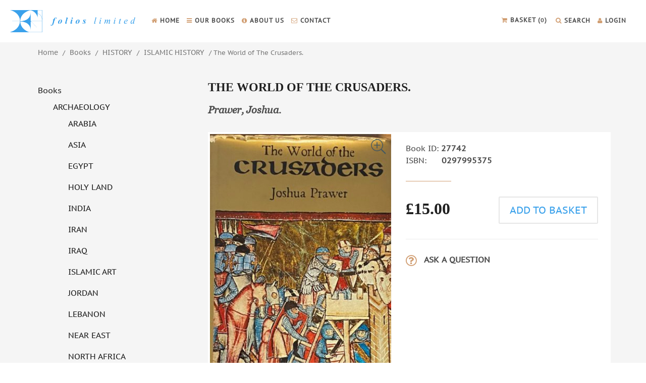

--- FILE ---
content_type: text/html; charset=utf-8
request_url: https://www.google.com/recaptcha/api2/anchor?ar=1&k=6LeQ9qkaAAAAAB_wNXZeJRzlYLksUKYLmFrc07Y0&co=aHR0cHM6Ly9mb2xpb3NsdGQuY29tOjQ0Mw..&hl=en&v=7gg7H51Q-naNfhmCP3_R47ho&size=invisible&anchor-ms=20000&execute-ms=30000&cb=kv6t2dh481lb
body_size: 48218
content:
<!DOCTYPE HTML><html dir="ltr" lang="en"><head><meta http-equiv="Content-Type" content="text/html; charset=UTF-8">
<meta http-equiv="X-UA-Compatible" content="IE=edge">
<title>reCAPTCHA</title>
<style type="text/css">
/* cyrillic-ext */
@font-face {
  font-family: 'Roboto';
  font-style: normal;
  font-weight: 400;
  font-stretch: 100%;
  src: url(//fonts.gstatic.com/s/roboto/v48/KFO7CnqEu92Fr1ME7kSn66aGLdTylUAMa3GUBHMdazTgWw.woff2) format('woff2');
  unicode-range: U+0460-052F, U+1C80-1C8A, U+20B4, U+2DE0-2DFF, U+A640-A69F, U+FE2E-FE2F;
}
/* cyrillic */
@font-face {
  font-family: 'Roboto';
  font-style: normal;
  font-weight: 400;
  font-stretch: 100%;
  src: url(//fonts.gstatic.com/s/roboto/v48/KFO7CnqEu92Fr1ME7kSn66aGLdTylUAMa3iUBHMdazTgWw.woff2) format('woff2');
  unicode-range: U+0301, U+0400-045F, U+0490-0491, U+04B0-04B1, U+2116;
}
/* greek-ext */
@font-face {
  font-family: 'Roboto';
  font-style: normal;
  font-weight: 400;
  font-stretch: 100%;
  src: url(//fonts.gstatic.com/s/roboto/v48/KFO7CnqEu92Fr1ME7kSn66aGLdTylUAMa3CUBHMdazTgWw.woff2) format('woff2');
  unicode-range: U+1F00-1FFF;
}
/* greek */
@font-face {
  font-family: 'Roboto';
  font-style: normal;
  font-weight: 400;
  font-stretch: 100%;
  src: url(//fonts.gstatic.com/s/roboto/v48/KFO7CnqEu92Fr1ME7kSn66aGLdTylUAMa3-UBHMdazTgWw.woff2) format('woff2');
  unicode-range: U+0370-0377, U+037A-037F, U+0384-038A, U+038C, U+038E-03A1, U+03A3-03FF;
}
/* math */
@font-face {
  font-family: 'Roboto';
  font-style: normal;
  font-weight: 400;
  font-stretch: 100%;
  src: url(//fonts.gstatic.com/s/roboto/v48/KFO7CnqEu92Fr1ME7kSn66aGLdTylUAMawCUBHMdazTgWw.woff2) format('woff2');
  unicode-range: U+0302-0303, U+0305, U+0307-0308, U+0310, U+0312, U+0315, U+031A, U+0326-0327, U+032C, U+032F-0330, U+0332-0333, U+0338, U+033A, U+0346, U+034D, U+0391-03A1, U+03A3-03A9, U+03B1-03C9, U+03D1, U+03D5-03D6, U+03F0-03F1, U+03F4-03F5, U+2016-2017, U+2034-2038, U+203C, U+2040, U+2043, U+2047, U+2050, U+2057, U+205F, U+2070-2071, U+2074-208E, U+2090-209C, U+20D0-20DC, U+20E1, U+20E5-20EF, U+2100-2112, U+2114-2115, U+2117-2121, U+2123-214F, U+2190, U+2192, U+2194-21AE, U+21B0-21E5, U+21F1-21F2, U+21F4-2211, U+2213-2214, U+2216-22FF, U+2308-230B, U+2310, U+2319, U+231C-2321, U+2336-237A, U+237C, U+2395, U+239B-23B7, U+23D0, U+23DC-23E1, U+2474-2475, U+25AF, U+25B3, U+25B7, U+25BD, U+25C1, U+25CA, U+25CC, U+25FB, U+266D-266F, U+27C0-27FF, U+2900-2AFF, U+2B0E-2B11, U+2B30-2B4C, U+2BFE, U+3030, U+FF5B, U+FF5D, U+1D400-1D7FF, U+1EE00-1EEFF;
}
/* symbols */
@font-face {
  font-family: 'Roboto';
  font-style: normal;
  font-weight: 400;
  font-stretch: 100%;
  src: url(//fonts.gstatic.com/s/roboto/v48/KFO7CnqEu92Fr1ME7kSn66aGLdTylUAMaxKUBHMdazTgWw.woff2) format('woff2');
  unicode-range: U+0001-000C, U+000E-001F, U+007F-009F, U+20DD-20E0, U+20E2-20E4, U+2150-218F, U+2190, U+2192, U+2194-2199, U+21AF, U+21E6-21F0, U+21F3, U+2218-2219, U+2299, U+22C4-22C6, U+2300-243F, U+2440-244A, U+2460-24FF, U+25A0-27BF, U+2800-28FF, U+2921-2922, U+2981, U+29BF, U+29EB, U+2B00-2BFF, U+4DC0-4DFF, U+FFF9-FFFB, U+10140-1018E, U+10190-1019C, U+101A0, U+101D0-101FD, U+102E0-102FB, U+10E60-10E7E, U+1D2C0-1D2D3, U+1D2E0-1D37F, U+1F000-1F0FF, U+1F100-1F1AD, U+1F1E6-1F1FF, U+1F30D-1F30F, U+1F315, U+1F31C, U+1F31E, U+1F320-1F32C, U+1F336, U+1F378, U+1F37D, U+1F382, U+1F393-1F39F, U+1F3A7-1F3A8, U+1F3AC-1F3AF, U+1F3C2, U+1F3C4-1F3C6, U+1F3CA-1F3CE, U+1F3D4-1F3E0, U+1F3ED, U+1F3F1-1F3F3, U+1F3F5-1F3F7, U+1F408, U+1F415, U+1F41F, U+1F426, U+1F43F, U+1F441-1F442, U+1F444, U+1F446-1F449, U+1F44C-1F44E, U+1F453, U+1F46A, U+1F47D, U+1F4A3, U+1F4B0, U+1F4B3, U+1F4B9, U+1F4BB, U+1F4BF, U+1F4C8-1F4CB, U+1F4D6, U+1F4DA, U+1F4DF, U+1F4E3-1F4E6, U+1F4EA-1F4ED, U+1F4F7, U+1F4F9-1F4FB, U+1F4FD-1F4FE, U+1F503, U+1F507-1F50B, U+1F50D, U+1F512-1F513, U+1F53E-1F54A, U+1F54F-1F5FA, U+1F610, U+1F650-1F67F, U+1F687, U+1F68D, U+1F691, U+1F694, U+1F698, U+1F6AD, U+1F6B2, U+1F6B9-1F6BA, U+1F6BC, U+1F6C6-1F6CF, U+1F6D3-1F6D7, U+1F6E0-1F6EA, U+1F6F0-1F6F3, U+1F6F7-1F6FC, U+1F700-1F7FF, U+1F800-1F80B, U+1F810-1F847, U+1F850-1F859, U+1F860-1F887, U+1F890-1F8AD, U+1F8B0-1F8BB, U+1F8C0-1F8C1, U+1F900-1F90B, U+1F93B, U+1F946, U+1F984, U+1F996, U+1F9E9, U+1FA00-1FA6F, U+1FA70-1FA7C, U+1FA80-1FA89, U+1FA8F-1FAC6, U+1FACE-1FADC, U+1FADF-1FAE9, U+1FAF0-1FAF8, U+1FB00-1FBFF;
}
/* vietnamese */
@font-face {
  font-family: 'Roboto';
  font-style: normal;
  font-weight: 400;
  font-stretch: 100%;
  src: url(//fonts.gstatic.com/s/roboto/v48/KFO7CnqEu92Fr1ME7kSn66aGLdTylUAMa3OUBHMdazTgWw.woff2) format('woff2');
  unicode-range: U+0102-0103, U+0110-0111, U+0128-0129, U+0168-0169, U+01A0-01A1, U+01AF-01B0, U+0300-0301, U+0303-0304, U+0308-0309, U+0323, U+0329, U+1EA0-1EF9, U+20AB;
}
/* latin-ext */
@font-face {
  font-family: 'Roboto';
  font-style: normal;
  font-weight: 400;
  font-stretch: 100%;
  src: url(//fonts.gstatic.com/s/roboto/v48/KFO7CnqEu92Fr1ME7kSn66aGLdTylUAMa3KUBHMdazTgWw.woff2) format('woff2');
  unicode-range: U+0100-02BA, U+02BD-02C5, U+02C7-02CC, U+02CE-02D7, U+02DD-02FF, U+0304, U+0308, U+0329, U+1D00-1DBF, U+1E00-1E9F, U+1EF2-1EFF, U+2020, U+20A0-20AB, U+20AD-20C0, U+2113, U+2C60-2C7F, U+A720-A7FF;
}
/* latin */
@font-face {
  font-family: 'Roboto';
  font-style: normal;
  font-weight: 400;
  font-stretch: 100%;
  src: url(//fonts.gstatic.com/s/roboto/v48/KFO7CnqEu92Fr1ME7kSn66aGLdTylUAMa3yUBHMdazQ.woff2) format('woff2');
  unicode-range: U+0000-00FF, U+0131, U+0152-0153, U+02BB-02BC, U+02C6, U+02DA, U+02DC, U+0304, U+0308, U+0329, U+2000-206F, U+20AC, U+2122, U+2191, U+2193, U+2212, U+2215, U+FEFF, U+FFFD;
}
/* cyrillic-ext */
@font-face {
  font-family: 'Roboto';
  font-style: normal;
  font-weight: 500;
  font-stretch: 100%;
  src: url(//fonts.gstatic.com/s/roboto/v48/KFO7CnqEu92Fr1ME7kSn66aGLdTylUAMa3GUBHMdazTgWw.woff2) format('woff2');
  unicode-range: U+0460-052F, U+1C80-1C8A, U+20B4, U+2DE0-2DFF, U+A640-A69F, U+FE2E-FE2F;
}
/* cyrillic */
@font-face {
  font-family: 'Roboto';
  font-style: normal;
  font-weight: 500;
  font-stretch: 100%;
  src: url(//fonts.gstatic.com/s/roboto/v48/KFO7CnqEu92Fr1ME7kSn66aGLdTylUAMa3iUBHMdazTgWw.woff2) format('woff2');
  unicode-range: U+0301, U+0400-045F, U+0490-0491, U+04B0-04B1, U+2116;
}
/* greek-ext */
@font-face {
  font-family: 'Roboto';
  font-style: normal;
  font-weight: 500;
  font-stretch: 100%;
  src: url(//fonts.gstatic.com/s/roboto/v48/KFO7CnqEu92Fr1ME7kSn66aGLdTylUAMa3CUBHMdazTgWw.woff2) format('woff2');
  unicode-range: U+1F00-1FFF;
}
/* greek */
@font-face {
  font-family: 'Roboto';
  font-style: normal;
  font-weight: 500;
  font-stretch: 100%;
  src: url(//fonts.gstatic.com/s/roboto/v48/KFO7CnqEu92Fr1ME7kSn66aGLdTylUAMa3-UBHMdazTgWw.woff2) format('woff2');
  unicode-range: U+0370-0377, U+037A-037F, U+0384-038A, U+038C, U+038E-03A1, U+03A3-03FF;
}
/* math */
@font-face {
  font-family: 'Roboto';
  font-style: normal;
  font-weight: 500;
  font-stretch: 100%;
  src: url(//fonts.gstatic.com/s/roboto/v48/KFO7CnqEu92Fr1ME7kSn66aGLdTylUAMawCUBHMdazTgWw.woff2) format('woff2');
  unicode-range: U+0302-0303, U+0305, U+0307-0308, U+0310, U+0312, U+0315, U+031A, U+0326-0327, U+032C, U+032F-0330, U+0332-0333, U+0338, U+033A, U+0346, U+034D, U+0391-03A1, U+03A3-03A9, U+03B1-03C9, U+03D1, U+03D5-03D6, U+03F0-03F1, U+03F4-03F5, U+2016-2017, U+2034-2038, U+203C, U+2040, U+2043, U+2047, U+2050, U+2057, U+205F, U+2070-2071, U+2074-208E, U+2090-209C, U+20D0-20DC, U+20E1, U+20E5-20EF, U+2100-2112, U+2114-2115, U+2117-2121, U+2123-214F, U+2190, U+2192, U+2194-21AE, U+21B0-21E5, U+21F1-21F2, U+21F4-2211, U+2213-2214, U+2216-22FF, U+2308-230B, U+2310, U+2319, U+231C-2321, U+2336-237A, U+237C, U+2395, U+239B-23B7, U+23D0, U+23DC-23E1, U+2474-2475, U+25AF, U+25B3, U+25B7, U+25BD, U+25C1, U+25CA, U+25CC, U+25FB, U+266D-266F, U+27C0-27FF, U+2900-2AFF, U+2B0E-2B11, U+2B30-2B4C, U+2BFE, U+3030, U+FF5B, U+FF5D, U+1D400-1D7FF, U+1EE00-1EEFF;
}
/* symbols */
@font-face {
  font-family: 'Roboto';
  font-style: normal;
  font-weight: 500;
  font-stretch: 100%;
  src: url(//fonts.gstatic.com/s/roboto/v48/KFO7CnqEu92Fr1ME7kSn66aGLdTylUAMaxKUBHMdazTgWw.woff2) format('woff2');
  unicode-range: U+0001-000C, U+000E-001F, U+007F-009F, U+20DD-20E0, U+20E2-20E4, U+2150-218F, U+2190, U+2192, U+2194-2199, U+21AF, U+21E6-21F0, U+21F3, U+2218-2219, U+2299, U+22C4-22C6, U+2300-243F, U+2440-244A, U+2460-24FF, U+25A0-27BF, U+2800-28FF, U+2921-2922, U+2981, U+29BF, U+29EB, U+2B00-2BFF, U+4DC0-4DFF, U+FFF9-FFFB, U+10140-1018E, U+10190-1019C, U+101A0, U+101D0-101FD, U+102E0-102FB, U+10E60-10E7E, U+1D2C0-1D2D3, U+1D2E0-1D37F, U+1F000-1F0FF, U+1F100-1F1AD, U+1F1E6-1F1FF, U+1F30D-1F30F, U+1F315, U+1F31C, U+1F31E, U+1F320-1F32C, U+1F336, U+1F378, U+1F37D, U+1F382, U+1F393-1F39F, U+1F3A7-1F3A8, U+1F3AC-1F3AF, U+1F3C2, U+1F3C4-1F3C6, U+1F3CA-1F3CE, U+1F3D4-1F3E0, U+1F3ED, U+1F3F1-1F3F3, U+1F3F5-1F3F7, U+1F408, U+1F415, U+1F41F, U+1F426, U+1F43F, U+1F441-1F442, U+1F444, U+1F446-1F449, U+1F44C-1F44E, U+1F453, U+1F46A, U+1F47D, U+1F4A3, U+1F4B0, U+1F4B3, U+1F4B9, U+1F4BB, U+1F4BF, U+1F4C8-1F4CB, U+1F4D6, U+1F4DA, U+1F4DF, U+1F4E3-1F4E6, U+1F4EA-1F4ED, U+1F4F7, U+1F4F9-1F4FB, U+1F4FD-1F4FE, U+1F503, U+1F507-1F50B, U+1F50D, U+1F512-1F513, U+1F53E-1F54A, U+1F54F-1F5FA, U+1F610, U+1F650-1F67F, U+1F687, U+1F68D, U+1F691, U+1F694, U+1F698, U+1F6AD, U+1F6B2, U+1F6B9-1F6BA, U+1F6BC, U+1F6C6-1F6CF, U+1F6D3-1F6D7, U+1F6E0-1F6EA, U+1F6F0-1F6F3, U+1F6F7-1F6FC, U+1F700-1F7FF, U+1F800-1F80B, U+1F810-1F847, U+1F850-1F859, U+1F860-1F887, U+1F890-1F8AD, U+1F8B0-1F8BB, U+1F8C0-1F8C1, U+1F900-1F90B, U+1F93B, U+1F946, U+1F984, U+1F996, U+1F9E9, U+1FA00-1FA6F, U+1FA70-1FA7C, U+1FA80-1FA89, U+1FA8F-1FAC6, U+1FACE-1FADC, U+1FADF-1FAE9, U+1FAF0-1FAF8, U+1FB00-1FBFF;
}
/* vietnamese */
@font-face {
  font-family: 'Roboto';
  font-style: normal;
  font-weight: 500;
  font-stretch: 100%;
  src: url(//fonts.gstatic.com/s/roboto/v48/KFO7CnqEu92Fr1ME7kSn66aGLdTylUAMa3OUBHMdazTgWw.woff2) format('woff2');
  unicode-range: U+0102-0103, U+0110-0111, U+0128-0129, U+0168-0169, U+01A0-01A1, U+01AF-01B0, U+0300-0301, U+0303-0304, U+0308-0309, U+0323, U+0329, U+1EA0-1EF9, U+20AB;
}
/* latin-ext */
@font-face {
  font-family: 'Roboto';
  font-style: normal;
  font-weight: 500;
  font-stretch: 100%;
  src: url(//fonts.gstatic.com/s/roboto/v48/KFO7CnqEu92Fr1ME7kSn66aGLdTylUAMa3KUBHMdazTgWw.woff2) format('woff2');
  unicode-range: U+0100-02BA, U+02BD-02C5, U+02C7-02CC, U+02CE-02D7, U+02DD-02FF, U+0304, U+0308, U+0329, U+1D00-1DBF, U+1E00-1E9F, U+1EF2-1EFF, U+2020, U+20A0-20AB, U+20AD-20C0, U+2113, U+2C60-2C7F, U+A720-A7FF;
}
/* latin */
@font-face {
  font-family: 'Roboto';
  font-style: normal;
  font-weight: 500;
  font-stretch: 100%;
  src: url(//fonts.gstatic.com/s/roboto/v48/KFO7CnqEu92Fr1ME7kSn66aGLdTylUAMa3yUBHMdazQ.woff2) format('woff2');
  unicode-range: U+0000-00FF, U+0131, U+0152-0153, U+02BB-02BC, U+02C6, U+02DA, U+02DC, U+0304, U+0308, U+0329, U+2000-206F, U+20AC, U+2122, U+2191, U+2193, U+2212, U+2215, U+FEFF, U+FFFD;
}
/* cyrillic-ext */
@font-face {
  font-family: 'Roboto';
  font-style: normal;
  font-weight: 900;
  font-stretch: 100%;
  src: url(//fonts.gstatic.com/s/roboto/v48/KFO7CnqEu92Fr1ME7kSn66aGLdTylUAMa3GUBHMdazTgWw.woff2) format('woff2');
  unicode-range: U+0460-052F, U+1C80-1C8A, U+20B4, U+2DE0-2DFF, U+A640-A69F, U+FE2E-FE2F;
}
/* cyrillic */
@font-face {
  font-family: 'Roboto';
  font-style: normal;
  font-weight: 900;
  font-stretch: 100%;
  src: url(//fonts.gstatic.com/s/roboto/v48/KFO7CnqEu92Fr1ME7kSn66aGLdTylUAMa3iUBHMdazTgWw.woff2) format('woff2');
  unicode-range: U+0301, U+0400-045F, U+0490-0491, U+04B0-04B1, U+2116;
}
/* greek-ext */
@font-face {
  font-family: 'Roboto';
  font-style: normal;
  font-weight: 900;
  font-stretch: 100%;
  src: url(//fonts.gstatic.com/s/roboto/v48/KFO7CnqEu92Fr1ME7kSn66aGLdTylUAMa3CUBHMdazTgWw.woff2) format('woff2');
  unicode-range: U+1F00-1FFF;
}
/* greek */
@font-face {
  font-family: 'Roboto';
  font-style: normal;
  font-weight: 900;
  font-stretch: 100%;
  src: url(//fonts.gstatic.com/s/roboto/v48/KFO7CnqEu92Fr1ME7kSn66aGLdTylUAMa3-UBHMdazTgWw.woff2) format('woff2');
  unicode-range: U+0370-0377, U+037A-037F, U+0384-038A, U+038C, U+038E-03A1, U+03A3-03FF;
}
/* math */
@font-face {
  font-family: 'Roboto';
  font-style: normal;
  font-weight: 900;
  font-stretch: 100%;
  src: url(//fonts.gstatic.com/s/roboto/v48/KFO7CnqEu92Fr1ME7kSn66aGLdTylUAMawCUBHMdazTgWw.woff2) format('woff2');
  unicode-range: U+0302-0303, U+0305, U+0307-0308, U+0310, U+0312, U+0315, U+031A, U+0326-0327, U+032C, U+032F-0330, U+0332-0333, U+0338, U+033A, U+0346, U+034D, U+0391-03A1, U+03A3-03A9, U+03B1-03C9, U+03D1, U+03D5-03D6, U+03F0-03F1, U+03F4-03F5, U+2016-2017, U+2034-2038, U+203C, U+2040, U+2043, U+2047, U+2050, U+2057, U+205F, U+2070-2071, U+2074-208E, U+2090-209C, U+20D0-20DC, U+20E1, U+20E5-20EF, U+2100-2112, U+2114-2115, U+2117-2121, U+2123-214F, U+2190, U+2192, U+2194-21AE, U+21B0-21E5, U+21F1-21F2, U+21F4-2211, U+2213-2214, U+2216-22FF, U+2308-230B, U+2310, U+2319, U+231C-2321, U+2336-237A, U+237C, U+2395, U+239B-23B7, U+23D0, U+23DC-23E1, U+2474-2475, U+25AF, U+25B3, U+25B7, U+25BD, U+25C1, U+25CA, U+25CC, U+25FB, U+266D-266F, U+27C0-27FF, U+2900-2AFF, U+2B0E-2B11, U+2B30-2B4C, U+2BFE, U+3030, U+FF5B, U+FF5D, U+1D400-1D7FF, U+1EE00-1EEFF;
}
/* symbols */
@font-face {
  font-family: 'Roboto';
  font-style: normal;
  font-weight: 900;
  font-stretch: 100%;
  src: url(//fonts.gstatic.com/s/roboto/v48/KFO7CnqEu92Fr1ME7kSn66aGLdTylUAMaxKUBHMdazTgWw.woff2) format('woff2');
  unicode-range: U+0001-000C, U+000E-001F, U+007F-009F, U+20DD-20E0, U+20E2-20E4, U+2150-218F, U+2190, U+2192, U+2194-2199, U+21AF, U+21E6-21F0, U+21F3, U+2218-2219, U+2299, U+22C4-22C6, U+2300-243F, U+2440-244A, U+2460-24FF, U+25A0-27BF, U+2800-28FF, U+2921-2922, U+2981, U+29BF, U+29EB, U+2B00-2BFF, U+4DC0-4DFF, U+FFF9-FFFB, U+10140-1018E, U+10190-1019C, U+101A0, U+101D0-101FD, U+102E0-102FB, U+10E60-10E7E, U+1D2C0-1D2D3, U+1D2E0-1D37F, U+1F000-1F0FF, U+1F100-1F1AD, U+1F1E6-1F1FF, U+1F30D-1F30F, U+1F315, U+1F31C, U+1F31E, U+1F320-1F32C, U+1F336, U+1F378, U+1F37D, U+1F382, U+1F393-1F39F, U+1F3A7-1F3A8, U+1F3AC-1F3AF, U+1F3C2, U+1F3C4-1F3C6, U+1F3CA-1F3CE, U+1F3D4-1F3E0, U+1F3ED, U+1F3F1-1F3F3, U+1F3F5-1F3F7, U+1F408, U+1F415, U+1F41F, U+1F426, U+1F43F, U+1F441-1F442, U+1F444, U+1F446-1F449, U+1F44C-1F44E, U+1F453, U+1F46A, U+1F47D, U+1F4A3, U+1F4B0, U+1F4B3, U+1F4B9, U+1F4BB, U+1F4BF, U+1F4C8-1F4CB, U+1F4D6, U+1F4DA, U+1F4DF, U+1F4E3-1F4E6, U+1F4EA-1F4ED, U+1F4F7, U+1F4F9-1F4FB, U+1F4FD-1F4FE, U+1F503, U+1F507-1F50B, U+1F50D, U+1F512-1F513, U+1F53E-1F54A, U+1F54F-1F5FA, U+1F610, U+1F650-1F67F, U+1F687, U+1F68D, U+1F691, U+1F694, U+1F698, U+1F6AD, U+1F6B2, U+1F6B9-1F6BA, U+1F6BC, U+1F6C6-1F6CF, U+1F6D3-1F6D7, U+1F6E0-1F6EA, U+1F6F0-1F6F3, U+1F6F7-1F6FC, U+1F700-1F7FF, U+1F800-1F80B, U+1F810-1F847, U+1F850-1F859, U+1F860-1F887, U+1F890-1F8AD, U+1F8B0-1F8BB, U+1F8C0-1F8C1, U+1F900-1F90B, U+1F93B, U+1F946, U+1F984, U+1F996, U+1F9E9, U+1FA00-1FA6F, U+1FA70-1FA7C, U+1FA80-1FA89, U+1FA8F-1FAC6, U+1FACE-1FADC, U+1FADF-1FAE9, U+1FAF0-1FAF8, U+1FB00-1FBFF;
}
/* vietnamese */
@font-face {
  font-family: 'Roboto';
  font-style: normal;
  font-weight: 900;
  font-stretch: 100%;
  src: url(//fonts.gstatic.com/s/roboto/v48/KFO7CnqEu92Fr1ME7kSn66aGLdTylUAMa3OUBHMdazTgWw.woff2) format('woff2');
  unicode-range: U+0102-0103, U+0110-0111, U+0128-0129, U+0168-0169, U+01A0-01A1, U+01AF-01B0, U+0300-0301, U+0303-0304, U+0308-0309, U+0323, U+0329, U+1EA0-1EF9, U+20AB;
}
/* latin-ext */
@font-face {
  font-family: 'Roboto';
  font-style: normal;
  font-weight: 900;
  font-stretch: 100%;
  src: url(//fonts.gstatic.com/s/roboto/v48/KFO7CnqEu92Fr1ME7kSn66aGLdTylUAMa3KUBHMdazTgWw.woff2) format('woff2');
  unicode-range: U+0100-02BA, U+02BD-02C5, U+02C7-02CC, U+02CE-02D7, U+02DD-02FF, U+0304, U+0308, U+0329, U+1D00-1DBF, U+1E00-1E9F, U+1EF2-1EFF, U+2020, U+20A0-20AB, U+20AD-20C0, U+2113, U+2C60-2C7F, U+A720-A7FF;
}
/* latin */
@font-face {
  font-family: 'Roboto';
  font-style: normal;
  font-weight: 900;
  font-stretch: 100%;
  src: url(//fonts.gstatic.com/s/roboto/v48/KFO7CnqEu92Fr1ME7kSn66aGLdTylUAMa3yUBHMdazQ.woff2) format('woff2');
  unicode-range: U+0000-00FF, U+0131, U+0152-0153, U+02BB-02BC, U+02C6, U+02DA, U+02DC, U+0304, U+0308, U+0329, U+2000-206F, U+20AC, U+2122, U+2191, U+2193, U+2212, U+2215, U+FEFF, U+FFFD;
}

</style>
<link rel="stylesheet" type="text/css" href="https://www.gstatic.com/recaptcha/releases/7gg7H51Q-naNfhmCP3_R47ho/styles__ltr.css">
<script nonce="GeSHFXc_u6BJgndWcpHDTA" type="text/javascript">window['__recaptcha_api'] = 'https://www.google.com/recaptcha/api2/';</script>
<script type="text/javascript" src="https://www.gstatic.com/recaptcha/releases/7gg7H51Q-naNfhmCP3_R47ho/recaptcha__en.js" nonce="GeSHFXc_u6BJgndWcpHDTA">
      
    </script></head>
<body><div id="rc-anchor-alert" class="rc-anchor-alert"></div>
<input type="hidden" id="recaptcha-token" value="[base64]">
<script type="text/javascript" nonce="GeSHFXc_u6BJgndWcpHDTA">
      recaptcha.anchor.Main.init("[\x22ainput\x22,[\x22bgdata\x22,\x22\x22,\[base64]/[base64]/[base64]/KE4oMTI0LHYsdi5HKSxMWihsLHYpKTpOKDEyNCx2LGwpLFYpLHYpLFQpKSxGKDE3MSx2KX0scjc9ZnVuY3Rpb24obCl7cmV0dXJuIGx9LEM9ZnVuY3Rpb24obCxWLHYpe04odixsLFYpLFZbYWtdPTI3OTZ9LG49ZnVuY3Rpb24obCxWKXtWLlg9KChWLlg/[base64]/[base64]/[base64]/[base64]/[base64]/[base64]/[base64]/[base64]/[base64]/[base64]/[base64]\\u003d\x22,\[base64]\\u003d\\u003d\x22,\x22wpQrX2jClcO2wqbCp8OZb8O9dErDnxN+wowqw5JDGTrCn8KjD8OWw4UmWsOoc0PCp8OGwr7CgDM0w7x5esKtwqpJZcKwd2Rjw5o4wpPCvMOZwoNuwrwaw5UDQV7CosKawrDCjcOpwo4QJsO+w7bDtVg5wpvDh8OSwrLDlHM+FcKCwrEMEDFdC8OCw4/Dq8KIwqxORxZow4UTw7HCgw/CoQ9gccOnw5fCpQbCr8K/ecO6RcOjwpFCwpdLAzENw6TCnnXCksO0LsObw5hEw4NXL8OMwrxwwoTDvjhSPRgSSmRsw5NxWcKKw5dlw4rDsMOqw6Qaw5rDpmrCuMKQwpnDhRnDhjUzw70qMnXDl1Jcw6fDpE3CnB/CksO7wpzCmcKyHsKEwqx4wqIseVh1XH1/w6VZw63Dp0nDkMOvwrbCrsKlwoTDrMKxa1l6PyIUEVZnDVLDoMKRwoksw5NLMMKxZcOWw5fClsOuBsOzwrnCpWkAJcOGEWHCh2Q8w7bDlCzCq2kATMOow5Uvw6HCvkNZDwHDhsKXw4kFAMKvw6rDocONaMOmwqQIQj3CrUbDuwxyw4TCiktUUcKjCGDDuT5/w6R1ScK9I8KkDsK1RkomwrAowoNCw4E6w5Rgw5/DkwMHT2g1NsKlw65oFMOuwoDDl8OdKcKdw6rDrFRaDcOdVMKlX1vCjzp0wq15w6rCsV5RUhFyw6bCp3AcwrBrE8OKN8O6FR41LzBGwoDCuXBxwqPCpUfCiFHDpcKmaU3Cnl9TJ8ORw6FOw7ocDsOfO1UIb8O1c8KIw69Bw4k/AiBVe8OBw4/Ck8OhLMKjJj/CnMKXP8KcwqrDksOrw5Yrw4zDmMOmwoN2EjoawqPDgsO3SVjDq8OsScOHwqEkfMOBTUNpWyjDi8K/b8KQwrfCosOUfn/ChQ3Di3nCkCxsT8OCI8OfwpzDusO1wrFOwql4eGhaNsOawp0nB8O/WzXCr8KwfkPDlikXalxAJWLCrsK6woQuCzjCmcKBbVrDng7CpMKQw5NxPMOPwr7CrMKdcMOdOHHDl8Kcwrgawp3CmcKrw67DjlLClEA3w4k4woAjw4XCvMK1wrPDscO/WMK7PsO+w59QwrTDkMKSwptew57CsjtOA8KJC8OKVlfCqcK2N3zCisOkw6wAw4x3w7AcOcODSMKQw70aw5/Cj2/DmsKkwr/ClsOlKyYEw4ICXMKfesKvTsKaZMOVWznCpzkxwq3DnMOLwojCukZDY8KnXX01RsOFw51HwoJ2DUDDiwRQw45rw4PCscKAw6kGPcOewr/Ch8OMKn/CscKCw6oMw4xhw6gAMMKMw4lzw5NJMB3DqzfCn8KLw7Uow4Amw43CvsKxO8KLWhTDpsOSK8O1PWrCtMKcEADDgH5AbRLDkh/[base64]/CqMK6FHxkworCgsKww7/[base64]/[base64]/[base64]/CtsKxScKMwo8NwrtLc3wxEcOow6fDq8O9UMKVD8O7w6DCijYGw6LCmMK6E8KuBT3Dt1YhwrLDksKSwqzDuMKAw69OHcOTw7o3BsKcLFgxwoHDoQc/[base64]/DqxnDtcOwG2EaJcO3w4kkwq7DoMOzw4wqwp5EwpYcSsOjwp3DjcKiL3vCtsORwrsWw67DtzBbw7/DgcKlf1IfUUjDsj51esOHdznDuMKSwoDDgDbCicO8w5bCisKQwrIydcKGR8K5GcKDwobDhUQswrhkwqXCj0VsFMK8RcKiUBbDp3c3NsKnwqTDrsKxPhwcC2/[base64]/w7/ClcKHw6PCkcO5wrPCnH44w6zDmybCq8OvOGtcBwUCworDk8OEw6vCgsK6w6kIdB15bBgDwrPCiRbDsXrChcKjw47DlMKnElPDkG/CsMOyw6jDs8Khwp4iHx/CiQcUGx7Ch8O1H23CuGvCmcOSwpnCuhQ1TTI1wr3DgSvDhTRREAhdwoHDqkpnfRY4EMKlQsOlPinDqMKlbcOjw5QHaFxjwq3CvsKBL8KhJCsHB8O8w6/CkgzCtl87wrvCh8OIwqzChMOew6zCv8KMwogmwofCtcKYGsKjwozCnRp/wqsAdnrCu8K2wqnDlMKZXsOTbU/DsMODch/DtGbDuMKFwqQXA8Kaw4HDj1TCgsOYaD5AGcKIa8Kqwo/DvcK1w6MzwrfDunNGw4HDosKQw7pXFcOJVcOtbE/CpsKHDMKjwqcoHGkcacKCw7JHw618J8KRBMKLwrTCvzLCpsKjL8KiZHXDo8OGQ8K/[base64]/CgxzCm8K/wr1pw7p7woDChmF6TcKjHG4vwolRw5sHw73CtxEaTMKdw6xowo7DpMOiwp/CuQA4EVnDrMK4wqMCw4PCpS59WMOQDsKhw4VCw6wkUg3Co8OJwo/Do3pnw7jCmwYZwrTDlgkMwrjDhgNxwrJiKBjCrV/DhsKvwqfCqsKhwp5Vw7LCrMKFUHvDusK/esKlwowhwrAsw4XCmhoKwp4PwovDtTZhw67DucO/woFLXTvDpX8Lw7vDln3DiyrCvsObQ8K9fMKXw4zCt8KYwrPCvMK8DsKswrTDjMK3w7ZJw7oDaBsHU2o6BMKUWiDDhsO/dMKlw5VUFQp6wqt+CcK/[base64]/DscKYw5Row5EOw61Hwq3Dg8Kpdzodw5Euw5TDr0jCmcOGGsOpUcOfwo7DqsOZZWQrw5BMWCl+IMKjw4DDpBDCjMKow7B9CMKlVC0xw4vDqFjDgTDCrGzCsMO+wpt0ccK/w7vCh8KWTMORw7pLw4jDr0zDlsO3KMKuwp0aw4YZexdNwoXChcOQE0ZvwoNNw7PCi0Jcw4wcHhIww5AEwobCk8O2Hx8ATTbCqsO0wrkzAcKqwqDCpMOcIsKRQsOVMsKoNBnCh8KVwrDChMOeAzZXdEHDjitWwq/CmlHCuMK9A8OmNcOPaGNFIsK4wo/[base64]/[base64]/WX7DqcK0wopHwqdAU3bDnl4se8Klw6NsGMOZHkDCnMKkwoXDpg7Dg8Obwr98w7ltUMOLQMK+w6bDt8K7RAzCosOXwpLCkcOIGXvCoH7DqHZ6woAPw7PCn8OiMBbCiC/CtMK2CxXChsKKwq98LcOgw7QMw4AAOBshTMKbJn7DocO3wrlew7/CnsKkw6oyAwDDoWPCvDNxw7saw7QeLVp7w5xSWzvDnAwuw7/[base64]/CmsOLw53CvGdnCMOrw5gFC8OJAHtma2how5ouwox2w6zDksKFP8KCw5HDpMOyXAYQJFbDhMOywpMuw5d5wrzDmmbCicKPwotawoLCvzzCq8O0FB05P1HDnMO3eDEXw5HDhDDCmsKGw5RuNRgKwrQ5J8KMdMO3w6Eiwp4/P8KJw6LCucOUN8KYwr0sOz/DtzFhJsKaPTXDqHwpwrTChnkvw5leOsKbThbCpDnCrsO7P2/CvmZ7wppuacOlOcK/QQk/UA/DojDCv8KXV2LCskLDvkNcIcKzw44yw4DCi8KcbAh9RUoaA8OGw7LDicOMw57DiFB+w6NBQXfCssOuKX/Cg8OJwoYQMsOcwpfCjwMCV8O2AU3Dk3XCq8KUVG1Ew7duZ3fDmjENwpjCsy3DnltTw7Isw5TDiFYlMcOIZcOvwoUnwo48wo0SwrvCiMKswrjCsC7Dm8OWQBTDq8OwPsKfU2DDnjsEwpM+AcKBw53CkMOxw6hYwoNUw44cQjDDsGHCmhQBw6HDpcOOd8OAOl88wrIEwr/CkMKawoXCqMKJw6TClcOhwqlYw4piOAopwqE0N8OHw5DDlBVmKDI9dsOKw6nDvsOTLx3Dj0LDtFFzGsKKwrHDo8KGwpLDvmA3wofDtsOBRsOkwoo/HDPDnsOERwc/w5XDhRTDoxJWwodpIWBDbTjDkz7CjsK+WVbDo8KHwpVTRMOswr7ChsOOwpjCv8Oiwq3DlFfDhFTDl8K9L2/DtMOCCRvDgcOXwqXCimDDh8KBO33CtcKSPsKFwovCjwPDgwZBw5YALmLDgcKfHcKmfcOqX8OxDsKcwo8xQXXCqQDDmMKxFcKLw5PDpALCjVsNw6HCksKNwqHCicK8GgDDn8O3wqc0LxzCjsK8Jw9aQnzChcKhbi5NNcOTG8OBMcKLw6/DtMOQNsOjIMOgw54hClvCkcKhw4zCu8KYw71Xw4LClRpbBcOeHS/CmsONVihZwr9UwrwSIcKbw6Yqw5MOwo3CjGjDjsK/U8KOw51SwqJNw6DCuAIMw6LDt3vCtsO+w59VTytzwqzDuXNYwr9YY8O9wrnClAp4w4XDocKjG8K0KSHCuSbCh3F1wopUwrc4B8OxQHhRwojCjsONwpPDj8OfwoPDlcOnE8KvY8KfwrnCtMKGw5vDucKFJMO9wrgMwptwZsKKw7/[base64]/dxpkDRLDnS1jwpvDkFvDrMK3NW/[base64]/w4rDn8OQw6TDgcKGw7s4wrLDgnVDwp7CssOJEsOFw6g9ccOFJELDuCXCvMOvw7vCsnMefcObw59VCjQjJjzCqsO1T2HDtcKtwpoQw68ycGnDojM1wpnDrcK0w4bCv8O+w6dvHlEHNkkhSkXCsMOmZR9lwpbCpCvCv00Cwoc7wrkxwqnDv8O3wqQ2w5bCg8KYw7PDhU/DkWDDmSpHw7RoA27DpcOIw4jClMOCw5/DmsKlLsKBV8KawpbCjErCmMK5wqViwpzCi3hVwoPDmsK/GjgcwrnCpyLDrCLCpMO8wrnCqU0Vwrhjwo7CgcOSPcKxZ8OISltEIjogfMKGwrA/w7QDR3g1QMKUIFdTOyHDrWRYT8OUdyAeF8O1J33Djy3CtCETwpVDw5jCk8K+w68cwrLCtiUiKAA7wp/CksOYw5fCjR/DpyLDrsOuwo0Bw4rCoAVHwoDCggHDr8KKwpjDlV4swp4ww5tXw5nDhhvDmlXDjlfDgMORLB/Dl8O5w57CrFMiw48MPcKPw48MG8OUB8OIwrjCpsKxdnTDi8OGw75Lw7F4w7rCiwBdYVvDhsOGw7nCuipwccOgwqbCv8KiZB3DkMOqw79WdcK2w7soKMKrw70oJcK+SzfDpcK0YMOUNk/Dh0E7wr50TyTCqMK+wo3Ck8OwwpTDjcK2U2I/w5/DocKVwrNoFljDu8K1PVHCl8KFewrDtcKFw5wRY8OAM8K8wpk7X2rDhsKow43Dsy3CkMKUw7HCqmzDrcKowrIHaHIwLFEqwqXDmsKtRxzDuRM/VMOowqBgw6wrw6QbAzTCgcO1FgPCgcKDP8Kww5jDlT8/wrzComNNwoBDwqnDtxfDuMOEwrpwNMKAw5zDuMOHw5PDq8K3woBzYD7CoQ4LbcOew6nDpMKVw6nCk8OZw4bDlsKIcMO0RhDDr8OYwqIFVlBMJMKSJSrClsODwq7CicOQLMOhwrnDiTLDl8OMw7XCg1F4w6DClcO7J8ORKsKVSXprDsKIbTlUFSbCp3Now69GBAx/CMKLw7zDi3LDg3jChsOlIMOmV8Ozw73ClMKYwq3CqAdew6hzw6MUEUkOw6PCusKQOXNuTMOXwqcERsKTwqDChxbDtMKQG8K1WsK0fcKVd8K/woFCw6N7wpIaw6QPw6wMcx/Cng/CkWltw5YPw6gILA3CnMKIwpzCgMO+SDbDiSDCksKgwozDr3Vpw5rDv8OnBsKDTMKDwqrCr0sRwqvCuhjDp8O/wpTDiMO5EcOnLVoJw5LChCZ0w5lPw7J4E2gbdHXDgcODwpJjcTdbw43Cri7DlB7DhQUIBkpAbDgPwo9zw7/ClsOVwo/Cv8KQfsOnw7cVwqMnwpk9wq3CiMOlwrXDu8O7HsKULjkZW2lafcOxw6thwqQHwqMkwrDCjR88RGVVLcKrKsKxcnDCscOBckplwo7Co8Orwr/[base64]/DsjnDqEnCgnMVUTLCqAnDiGJTKlNGSMOFbMOKw41sIU7CpR9nV8K9cGdZwqQdw7PDicKmLcKcw6zCisKPwrlew5lCf8K6An7Dv8OsUcO9w5bDq0bClsOnwp8gBsO9MhDCkcOzBkJmNcOOw4TCng7DpcOxBmYAwoTDo2TCm8OUwqbDqcOfcQnDg8KPwpLDv0XCgAVfw7/DqcKHw7kZwpcpw6/DvcKBwp/DrQfDpsK4wq/[base64]/wpVJUiNrfl5bwoYJw53DkcKiesKlwonDk0nCvsOcMsKNw4hJw5Fdw78ocWdNZwHDtTxseMKiwrpRaxfDkcOsYB9Nw71iasO5EcOrNBAOw7F7AsOWw4/CvsK6VxbCq8OvN3Z5w61uQClGfsO9wonCsEEgK8Osw6vCosKowqLDuQ7CkMOqw5/[base64]/[base64]/DmcKuBUJzKcKWw7bDqcO6Y8ORNB3Di1grd8Oew4LCkjpGw7MswpsTWUzCk8OlVA7Dgl19asOYw6cDbW/[base64]/[base64]/[base64]/CgcKLdcOdURPDjcOVDMK4d8KLEizCn8KgwrjDnVV3WMOmHMKAw6zDmhvDu8O8wpHDisKzW8K6wo7CmsONw7PDrjhZBcOvU8OEGlYcWMK/Zw7DkWHCl8KiJsK/fMKfwojCkcK/DiLCucKFwpDCsGJ0w5XCjV83f8OeWQBSwp3DrTvDn8KHw5PCn8OJw4AME8ODwo3Cg8KpHsOnwrw+worDt8KRw4TCv8OwDQcZwoh2NlrDvFvCqn7DlWPDvH7DtsKDcygKw5DClF7DoEI1RQXCvcOmNcObwrDCqcKcP8OZw7XDlMOyw5dvX0w9akU4Tw0awonDiMOywp/DmUYIWCU3woDDgSRAF8OCeUMmZMO3Jk8TZyrCmsOHwrwnC1rDkHjDhVHCsMOqccOOw41IccKBw4/CpUTCrgXCpTjDgMKTEHYhwpx/[base64]/DuD9Cw4MXw6TCoMKlwrTDusO8ShUdwotnw6NYXcO8O2rCpRHDlRxqw63ClMK6KMKQOXpnwqVmwqPCgjFKSiEFeghPwovDnMKsN8O6w7PCo8K4dy0fAQkdLkHDsy/DgsOjcWbCksOoFsKtTcOgw4YCw5kXwozCoU9GH8OfwqMHTsODw5LCt8KWCcOjfQrCqMKuByPCgsOENMOHw43DgGzDisOWwprDolTChRLCh2bDrnMDw6gTw6AWZMOTwp9ucyB8wo/DiAnCqcOlbsKpAlTDrMKmw5HCnkYCwoELd8OowrcVw7xCIsKIV8O/wrNzGHYYFsOHw4JJZcKNw5zCucO+LsOgA8OwwozDq14qYFFUw69JD33DgQfCoWYLwpLCollIfcO1w6bDvcOPw4Znw7fCj2JeMsKrDMKtwoAXwqvDjMOSwqDCpsKhw4/CssOsdUHCiCpATcKhRl5GZ8O/KsKQwpnCmcOrUw7Dq0PDpybDhQpNwo4Uw5dGLMKVwobDjz1UY1hXwp50NiJpwqjCqnk1w5gLw5NQwqhUW8KdaGIUw4jDokPCiMKJwq/CicOZw5BEfhvDtV97w4nDpsO9wpEAw5kLwrbDhDjDtGXCksKna8O+wrdOPQhAJMOsacKYMys2ZSB6acOiScOSeMO9woFBFwV1wo/CkMOkTcKLDMOjwojDrsKZw6/CunLDvGkpT8O8ZsKBMMKhCcOXH8KWw7E5wrBxwrvDn8KuQQxOcsKJw4rCpEjDiXBTAMKZNxECDk3Dr0c7MljDsg7Cs8OVwpPCq2d5wq3Ci2MWXn95TMK2wqwNw5ZWw41eIWXChG4zwrtsTG/[base64]/CoMK5wrTCh3/DlHV/eWQoBMKhHsKDPcOrScKUw7I/wqYKwqVVa8OdwpBhPsO7K15oQMKiwo10w5LDhhQKS3xOw5dXw6rDtx5kw4LDucKeSXAFRcKOQk3CqDbDssKUfMODcHnDtlfDmcOKRsKWw7xBwozDsMOVIVLCssKtDTtow75BehnCrnPDglfCgwLDqmI2wrIYw7oJw45/w6MYw6bDh8OOe8KwasKAwqbCrcOHwoIsV8OwMV/[base64]/[base64]/[base64]/w47ChMKLw4nCg8K0fy8ywq/[base64]/CtVg6wq7DmcO5w7TDgsOkDl9zLMKrG0rDg33DgFpYwrLCgcO0w7XDuGfCkcKjEQnDmMOHwoPCmcOvYwPClgLCvFcjw7jDj8OkJMKYW8K0w7xHwpjDoMOBwqUuw5HCrcKZw7bCsQXDu1N2V8O2wp8yAnbCgsK7wpLCicOMwobDmlXCo8Oxw7/Cpi/Dj8Kxw7TCtMKDwrwtNRlYdsOdwpIbw49hasOzWCwuBcO0HSzDu8OvcsOUw4/DgSPCrjwlZGkiw7jDmHRcBl/CiMKIbS7DiMOcwoopK37DuTHDl8O2wos9w5jDi8KJUjnDqcKDw6AyWMORwr3CrMK3aSR6TinDhmsGwoxPPsK4JsO1wpkgwplcw73CpsOTUcK0w7lowqjCmMOfwod8w6DClHbDrcOICFEswoLCqkk2FcK+ZMOXwq/[base64]/Clw/CgMOHTw7ClW7DlwxGFMOwwq/[base64]/Du8K+w7tpISwUw5nDlWDDusOdecKHw6jCg1JVwpVKwqQHwp3CnsKXw5d/d3LDpDzCswHCtsKocsKnwoA2w43DnMOTAifCk2PCpUfCiV3CssOId8ONV8KhX3/[base64]/[base64]/QsKlOl/Cq07DqcKXFihVwrAww7t6wpLDpcOQDF8WRMKQw5jChDrDogfCmMKNwp/DhGtVUAgvwr5+woPCtEDDg1vCpARWwo/ChEvDsHTDnQPDocOvw682w7p4I0PDmMKPwqI8w6pxVMKtwr/DvMOWw63CkhB2wqHCjMKIAMOUwpbDgcO6w7scw4vClcKwwrs5w7DCvsKkwqA2w6XDqmc1wrrDicK8wq5owoFXw5c9cMOie0vCjVLDqcKfw58BwpLDqcOuCHvCkcKUwozCuFVONMKCw6hTwrfCjcKnbsKpOD/CngzCoQHDlmoqG8KPYy/ClsKzwolhwpIDTMKxwoXCjQzDmMO7AETCt30cCMKAfcKDM2XCgRjCulvDhlkyUcKXwqTDqy9PFmlYWhg8T2ptwpYnIALDgXDDqcKlw7/[base64]/CkMOjw6J7wpLDlcKIwoLCrCNPfcOXw4fDrsKSwopeABzDrsOjwpEuRsK+w4nCrsOjw4HDg8Kiw7PChzzDvcKUwoBFw5tlw4A0EsOQT8KqwphdM8Kzw5XClcOhw4cMSzsbJwbCpRDDphbDlWPCnAgTTcOXM8ObOcKvPjR/w4Y6HhHCtzbCg8OVOsKEw4zCjkMRwptfI8ONRcK5wphJcMKuYMKxRzRsw7pjVXtsU8OQw4LDoRTCojFSw7/[base64]/DtWHDsWbDmMKiw4Ikw5jDjWtwXcOEw7A4wobCrBzDlgHDvsOvw6TDm0vClcOhw4PDpGHDkMOFw6vCkMKIwo3Dg1wqRsOiw4cKwqfDp8OpclDCgcOsfH/DtiTDvRArwrTDrEHDuXPDv8OPKU3CjsKqw7dBUMKpOiwbPgzDgXE3wpNTEAHDtUzDvsOYw7wowp5Gw6xmG8KBw6pnKsO5wp0jcRsWw7rDnsO+KsOmQwIUwq9ERsKTwpZYMQVhw5jCm8O/w5YtEEbChcOGRsOQwprCmsKqw4LDuRfCk8KVOg/[base64]/DgcKzCsKuZgzDhFIJw7EQw5U7DsOhDcOsw4nCqsObwoVcFw5wUGDDnT/[base64]/[base64]/aSt1aEPDlMOddTnCqhfDiDJdViJ+wqDComPDrSh9wp3DhFsQwqgbwpsUGMOsw5BFFlDDq8Ktw45hJy4rKcO7w4vDjmItGDzDkDbCjsOrwrtrw5LDjhnDrMOLc8OnwqnCnsOnw5wew6lBw6DDjsOuwrNQwqdMwoXCtcKGFMKiYMOpYhETJcOJwo/CrMOKFsKDwo7Cr1fDqsKNVA/[base64]/CicK1QTTDmsODw6LClW91wrEGw4fDlw/Cp8K9PcKewrXDhcKSw53CkFnDssOpwr9kJXvDucK6wrDDmhpQw5R3BxzDuSd3N8KQw4LDl315w6Vxew/DuMKgUXl/cScVw6nCu8OjdXjDpjFRwpgMw5zDgsOtbcKNd8Kaw48Qw4FMLMK1wprCi8KlVSrCoUzCrzEewqjCvRBfDMO9ah1RG2ZJwofDv8KJY3decAzCssKTwqJ4w7jCp8KyVcO5RsKSw4rCrBxlFl3DoQQJwrs9w77CjcOsQhZZw6/CuE1Qwr3Ct8OnEsOpdcKOWwZ7w4bDjjfCo17CvGZ7eMK6w7Rldi8QwoZ+SwDCmyAbWcKOwqrClj9nw5LCnzfDm8OUwrbDmj/DgMKhP8Ktw5/DrSnDksO4wrnCvmTChwtwwpEHwpk4I2/[base64]/[base64]/[base64]/CncKeXsKCM1siw7PDmMOdbcOGwrYLYsKTfmbCksO6w73ClD3CixdVw7rDlMOXw7AqPVhpLsK1GhfCkwfCq1gcwovDoMOnw5DDnyfDuiAAHxpQZcKIwrYnQMOsw6JDwoRlN8Kdw47DucO/w48Vw4TCngITCxTCrcOVw6dfUMKRw7TDscKlw4nCtU0Zwo1/VwsiY3oWwp5CwpZqw4xXOMKvCsOQw6nDpQJtN8ORw5nDt8OaJVN1w5zCvUrCs2fCrhfCk8OKJg5fIsKKU8Oyw4dbw7fCjHXCi8OWw5XCksOJwo0JfHJfQMOJRyvCvsOlMwQRw7sBwqnDtMOYw7/CnMOCwpHCoDxGw6zCssOjwr9XwrvDpCgywr3DqsKNw61XwpkyNsKREcOuw4DDj0xUXzFfwrbDs8K1wpXCkFvDpRPDmyDCsWfCpw/DgEsow6AQHBnChMKIw47CpMKWwplEOR7ClMKGw7/DhFx3CsKJw5/CoxACwqcyJVktwrgIDUTDvUUdw5oNIlJSwp/CtVQ1w7JnHcK0eTjDoX/Cg8O9w47DkcKdW8KwwokCwrTCvMKMwpVVJcOrwrjCvsK8M8KLVkbDusOJBwTDuUhYMcKVwrzCrcOMUsKHWsKdwpDCmE7DoRbDoD/CpxnClcOCMjRRw4xtw6HDkcKjK27CulLCtDoyw4XDpcKJdsK3wrIew7FXwpLCmsOMe8OFJHvCnMK4w77DmT3Cp0zCs8KCwpd2W8ORS0pBd8K1LsKZCcK1KxU/[base64]/CjjjCq37CuwvDhcK5wqnCosOJTsKzCk3DomxQw6sQd8Ohw4EAw6kBJsOJAwDDkcKNZMK/w5HDj8KMfW09JsK+wpLDgEFuwqPCjl7Dg8OUEMOeMiPDhALDpwjDvsO5DlLDgxM5wqB4GGx4DsO2w4VIOsKKw77CtG3CpH/[base64]/[base64]/[base64]/CilxWNjfDkzbChDdiYgFDScK0w79HaMO+wqTCjsK/[base64]/CgEfDlFrCijUJwp4gw75xX8KMKwk1CMOpwqvCuMO1w5vDrnxuw40FHMKqeMOZbAnChFBXw7FRKnfDhwbCmsKqw5HCiEhseT3DmAZMf8OIwpB1amRVT0ATe3NJbSvClXbDlcKnEC3Cky7DqzTDsBvDpCnCngrCjx/CgMOLDsKoREDDuMKeHnsJMUdXQG3CvX8fEAtPccKAworDg8OLR8KTZMOoI8OUWzILInpjw6bDhMOMEFo5w7fDpUfDvcOow5HDmh3CtVIlwo9fwqg4dMOywpzDvyx2wrvDnn/DgMKbKMOvwqh/F8KuZxFiCMKow69iwq3DpBLDmcOPw7jDlMKawqkVw6LCnVXDu8OgNsKww6rCrMOWwobCqlvCk1trUXfCrg0Kw4QOwq7CpTLDjsKnw4/DryIpGcKqw7jDqcKkOcOXwqchw5XDlcORw5rDmsOCwrPCq8OTb0QcRzIjw6JsKMO8F8KQXgxbXzhhw5fDk8ORwpduwrDDqjoGwpUDwrjCjyPClxd5wo/[base64]/DrDzCqsKlwooXVxPDhcOvdk3DrMOmBF5/asOzV8O3w61uY23DrcK4w5LDhjXCosOffcKBLsKPJMOnOAsQEcKxwobDmnkLwp07KljDtRTDmxTDvcOnUgFHw4/ClsOgwpbCqsOOwoMUwoouw68bw7JBwoo4wrnCi8Kpw7xqwodEW2vCj8KKwp48wrBLw5lMJMOyM8Kcw7/CmMOhw54kIHXDrsO0w4HCi1LDucKlwrnCs8OnwpkaU8OuV8KIccO/UMKHw7I1YsO8VR5Sw7zDpxI/w6UUw6fDmTLDqMOIUcO2FT/DtsKjw7jDjC9ywqw/ODwdw5Q+csOkIMOtw6xDCTtUwp9tKBjDvGVYTcKDeRweasKkw4HCqF0WQMKjXMOaf8OkOGTDr03DmcKHw57CqcKJw7LCoMOFccOcwqsffsO6w6gJwpTDlCM7wqo1w4HDoTfCtyMSGsOPE8KQUSdrwooFYsOaCcOnaBwrCXfDgBDDiVDDgifDvMOmbcORwpPDuy9zwoM/WsKLDxPCqcOjw5pbR05uw6c8w41Md8OvwpgWNGTDqjQkwptSwok+WENsw7/Dh8OmHXfCkw3CvcKNKcKjI8OWHAhtLcKVwojCt8O0wrBofsODw7FtD2o/[base64]/[base64]/DgF0hwr7DlsOpwoUJwojDlcKgwqTCg8KXTCwSwprChUPDmk8/[base64]/wpI4KcKFw6DCmsOtIMKrwoXDnRLCkRjCpSvDm8KYMDo5w7t2R2VcwrnDvXcULgTCgsKmGsKJJFbCosObSsOrXcK5S3nDhTXCu8OeZHAmfMO+YcKfw7PDn3LDuGc/w6nDjMO/X8Oiw5TCjFXDucKQw6PDosK/fcO4wo3DoUdpw5RscMK1w5XCm3JKSSrDhQlrw5HCnMKAUsOQw4vDk8K8PcKWw59Na8OBbsKWP8KUUE4Two4jwp9bwox0wr/Dtndrwr4XEj3DgFRgwrPDhsOCShsleSJEBjrCksOcwqzDvC8pw7Y/EDFLN1ZHwpl/fU0uNWMKEVDCjm9Ew7bDrnPCisK0w5fDvmdkJRdiwoDDgCTChcO0w7Rjw51Dw77Dl8KNwr85cCDDg8KlwrQJwrFFwoHCrcKhw6rDhT5JVDJSwq1dGVpkQGnDj8KhwrR8W1UVTUk8w77CiRHCsT/ChWvDu3zDtsKrRWlWw4PDhl5pw4HCr8OuNBnDvcOWXsKVwoRNbsKSw7YWFB7DoWPDm13DikYEwpZ8w7sWXMKvw70ywrFcIj5Tw6rCsi/Dp1szwr9CeyrCkMKeTixDwp01UcOIbsOrwoLDu8KxaVpEwrUHwrgqI8OHw4svBMK7w55fRsKkwr9iOsOlwqwrWMKsJMO/LsO6CsOPWcOROSPCmMOrw69Xwp3DlyTClE/Cs8KOwqsvVnkuL1nCssKOwq7DrALDjMKbYcKHEwlYQ8KYwrNCHsOfwr02WcKxwrlwUcODGsOKw4wRZ8OPL8OSwpHCv2Fsw7IOfU3DmWvDjMOfwofDjWwgJzXDvMOFwpstw5HCpMOmw7bDvXLCij4bIWoBKcORwqIlRsOCw4LCiMKGQcKuEMKmwp84wo/Dk33CqMKOcjERMAvDvsKPFsODwrfDm8KzNzzCvybCondgw6rDlcOqw6Ynw6DClVzDnyHDuyFNFHIANMOJcsOYS8OowqQZwq8aICvDvHEUw6p/FgXDu8OOwpwCSsKUwpMVQX9SwpJ5w7MYa8OyQjjDiGEyWcOVJhARZsKOwqsQw6PDrsO3eQnDtyfDsRPCh8OnERnCqsKpw7rDsl3Ck8O2wrjDlyRPwobCqMOUJD9Awrk1wqErEhfDhHB+E8O8woBbwr/[base64]/Ds8Kuw7HCs1Q5MMOYwpbCoQMVwodxwrzDhBMgwpkBbiIrasO3wrgAw61hw69oPkVOwrwpw55+F38yCcK3w6zDkl8dw7RMZ0tPcC3Cv8KPw6EMOMO/[base64]/Ci8KWw6RzwqHDjsKiR2AVWx1xwq8pLMOHwqXDhsO6wphPbcK5w4AhY8KOwqgKb8ObHm/CgsKNXWTCtMO5HhEgCcOpw5FGU1pMAXLDjMOqbWggdibCk20Zw5vCtyFQwrTDgTrDoyZAw6nCp8OXX0rCoMOEacKGw65dI8OCwrZ9w65rw43CgsKIw5EROxHDvsOlV35AwpXDrVREKMKQID/DgBIkam/[base64]/[base64]/CrcOWYsOxw6TDocKqwr7Dsn48YcOCwqjDlcOXw5wuPyIaYsOzwp7DlRZXw419w7LDmHB/woXDv2jCm8KDw5/[base64]/[base64]/DusKJA1HCvMK4LV7ClnjDoTzDsgYFXcOKK8KyR8OYw7p2w7YOwpzDuMKVwq/CtD/CicOrw6Ucw6vDgFPDswhXEzs/ARLCs8Kowq4kGcOewqhXw7cJwqBBU8KZw7bCkMOHRShTCcKVwpAbw7DCjjlkGsOsRiXCucOZLcKKUcKCw5Npw6wRX8OXF8OgEMOGwp7Dq8OywpXCiMOAei/CkMOiw4YQwpvDoQp4wpFwwqbDhiMrwrvCnEllwqjDosKVPSolA8Kvw651a1LDqAvChsKmwqR5wrXCn1nDisK7w54OZSUSwplBw4TCp8KxQMKIw5rDt8Kww5M2w4XCnMO2wpw4D8O+wpslw43CqQMpNSEhw4zDjlJ/w6vCkcKfAMOJwoxmPMOLfsOCwqITwprDmsOCwq/DlzDDqQHDpyLDs1LCk8OVWhXDgcOUw5MyfFnDpRnCu0rDtWbDpScNworCqMKfFwMAwosDwojDh8O3wqZkFMK7TcOaw4xHwr8ie8KLw6/CiMOsw5FNYMKrYBnCoBfDp8ODQUzCvhlpOMO9wrgsw5XCisKJFTHCgAc5IMOMcMOnBg0MwqMmAsOiZMORFsOyw7xAwoh/G8ORw4IgNDt2wqJddcKHwpZiw7Vrw6TCi0ZVA8OXw59ew48Qw5HCi8O3wpTDhsOvbMKcRzo/w61lfMO5wqPCqwXCjcKtwr3CisK5FCLDpTDDucO0YsKffQkKKVpLwo7DhcOSw6Q/[base64]/CjynDhmUHMMOrwo3CgMO/w6BOw74dw75+X8OyfsKlT8KswqUkYsOZwrYfN0PCvcKfccKZwoHDgsOZPsKiczjDqHBqw5hyfS/CmH0xA8OfwrjDj1rCjzlWKcKqUyLCqnfCnsOuYcKjw7XDnG12BsOXNsO6wpIsw4TCp3DCo19kw6bCoMOcDcOuDMOwwotvw75nKcOANy59w4o9JEPDpMKKw7RFOsOCwpDDgUZ0LMOuwqvDj8OEw7/DnX8dScONOMKHwrM0En4bw5E7woXDj8KlwrIeCDvCmwnCkcK2w7NGw6lXwqfCqn1NP8O/PwxtwpjCkmTDhcO0wrBXwoLDvcK1Kk5fY8KcwrLDu8K2Y8OUw795w40iw7NZO8OCwrPCncOdw6TDhcOuwr0MHcKyE2bCgHdPwqc/wrl6J8KvdxZdFFfCq8KxY11TBnIjwp4twpzDuzLChHM9wqQcKsKMYcOqw4QSRcOMLTo7wrvCmMOwbcOBw7rCuUEBEcOVw6fClMOvAwrDhsO0A8OWw4jDqcOrFsKBacKBw5nDjXlbw68vwrTDo3pmXsKAQnJqw7DClnPCqcOUc8KLTcO4wo7CoMObU8O2w7/DgsOww5Fwe0NXwoDCmsKzwrZnYMOcb8Onwq5fPsKXwqRIw6nCpcOyIMO2w4rDssOgFzrDn1zDs8KGwrbDrsKjSUwjL8OeUMK4wo0awpZjExgGVyxMwr3DlFPCv8O/IgnCklDDh1QyaibDiTIkWMKaSMOBQ1PCiW3Co8K+wpt1w6AUOibDpcKWw4I1X0nChCjCq0RXJMKsw4DDn08cw7/[base64]/Ci8OTCQXDhRrDvcKOw45HwrXDvMObR8K/woklBRRYwqPDlcKhWEF8PMO8b8KuAHLCi8KHwq9eVsKhAR40wqnCucOqU8O6w4DCt27CuH0JRTYtU1PDlcOcwrTCs08uQ8OCA8KUw4DDpsOKC8OYw644LMOlwq4mwo9pwrLCpMKBJMKFworDncKTKMOYw53DqcO2w5/DkmPDtzB5w51hdsKZwofDgcOVe8Khw4bDusOkOB8/w4HDi8OSFMKJR8KpwqgRb8OZHcKMw7lkfcOccClCwpTCrMOjDBdQIsKwwqzDlA9WcRTCosOWP8OuSndIeVvDiMO5KQEbax0wEcK7XVzDncO7TcKsL8O7wpDChsOdMRbCr0oow5vDisOiw7LCr8OaQi3DnU7DisKAwrIwaxnCoMKgw6/CpcK3JsKPw4cDBX/Ch190FgnDpcOxFljDhnfDiyJ4woVrHhvCuklvw7DDqwsxwrrChsKmw4LCmgzCg8KEw4FYw4fDp8O/w4Fgw4dQw4vChw7Ct8O6Yk1KSsOXGRE5R8O2wr3DisKHwo/CjsKSwpjCpMKAUGHDnMO4wojDpsOSLEwww5B/[base64]\x22],null,[\x22conf\x22,null,\x226LeQ9qkaAAAAAB_wNXZeJRzlYLksUKYLmFrc07Y0\x22,0,null,null,null,0,[21,125,63,73,95,87,41,43,42,83,102,105,109,121],[-1442069,773],0,null,null,null,null,0,null,0,null,700,1,null,0,\[base64]/tzcYADoGZWF6dTZkEg4Iiv2INxgAOgVNZklJNBoZCAMSFR0U8JfjNw7/vqUGGcSdCRmc4owCGQ\\u003d\\u003d\x22,0,0,null,null,1,null,0,1],\x22https://foliosltd.com:443\x22,null,[3,1,1],null,null,null,1,3600,[\x22https://www.google.com/intl/en/policies/privacy/\x22,\x22https://www.google.com/intl/en/policies/terms/\x22],\x22phiCYVKX+2cFdUdRoZqrw3h9cUNjsqzTlWAXmRpOPSU\\u003d\x22,1,0,null,1,1767044605440,0,0,[49,22],null,[206,238,176,127],\x22RC--UJsWuOzewQOAg\x22,null,null,null,null,null,\x220dAFcWeA7mPSR4IsOze5fl9HoQJdb3R-fkEjSMgMHLnzuaeCCbJJGl6iU6naeR14jx1gyoTibf3Ep3MOKmBFKPYcby4laDr8jtEA\x22,1767127405273]");
    </script></body></html>

--- FILE ---
content_type: application/javascript
request_url: https://foliosltd.com/wp-content/themes/foliosltd/js/site_functions.js
body_size: 185
content:
$(document).ready(function(){
	
	
	var menu_expand_btn = $('.menu_expand');
	menu_expand_btn.attr('href','javascript:void(1)');
var site_menu = $('.nav-menu');


menu_expand_btn.click(function(){//state-active
	site_menu.slideToggle(140, function(){site_menu.removeAttr('style');site_menu.toggleClass('state-active')});
	$(this).toggleClass('active');
	});
	
	//sub menu plus drop
	
	var item_with_children = $('.nav-menu li.menu-item-has-children');
	item_with_children.prepend('<span class="expand_plus"><i></i></span>');
	
	$('.expand_plus').click(function(){
		$(this).toggleClass('active');
		$(this).parent().children('.sub-menu').slideToggle(240, function(){$(this).parent().children('.sub-menu').removeAttr('style'); $(this).parent().children('.sub-menu').toggleClass('active-children');  });
		})
	
	
	

	
	});//DOC ready end
	
	

	
	
	
	
	
	
	
	
	
	
	
	
	
	
	
	
	
	
	
	
	
	
	
	
	

--- FILE ---
content_type: application/javascript
request_url: https://foliosltd.com/wp-content/themes/foliosltd/js/jquery.vswitch.js
body_size: 407
content:
;
(function ($) {
	'use strict';

	var pluginName = 'vSwitch';
	var defaults = {
		theme: '',
		size: ''
	};

	function vSwitch(checkbox, options) {
		this.checkbox = checkbox;
		this.settings = $.extend({}, defaults, options);
		this.isOn = null;

		this.privateMethodScopeAssignment();
	}

	//public methods
	$.extend(vSwitch.prototype, {
		privateMethodScopeAssignment: function () {
			create.apply(this);
			currentCheckboxState.apply(this);
			events.apply(this);
		}
	});

	//private methods
	function create() {
		$(this.checkbox).wrap('<div class="vSwitch">').parent().append('<div class="switch"><div class="button">');

		var wrapper = $(this.checkbox).parent();

		if (this.settings.theme !== '') {
			wrapper.addClass(this.settings.theme);
		}

		if (this.settings.size !== '') {
			$(this.checkbox).parent().addClass(this.settings.size);
		}

		$(this.checkbox).hide();
	}

	function currentCheckboxState() {
		if ($(this.checkbox).prop('checked')) {
			this.isOn = true;
			$(this.checkbox).parent().addClass('on');
		} else {
			this.isOn = false;
			$(this.checkbox).parent().removeClass('on');
		}
	}

	function events() {
		var scope = this;

		$(this.checkbox).on('click', function () {
			currentCheckboxState.apply(scope);
		});

		//when the switch is clicked trigger the checkbox click event
		$(this.checkbox).siblings('.switch').on('click', function () {
			$(scope.checkbox).trigger('click');
		});
	}

	$.fn[pluginName] = function (options) {
		return this.each(function () {
			if (!$.data(this, 'plugin_' + pluginName)) {
				$.data(this, 'plugin_' + pluginName, new vSwitch(this, options));
			}
		});
	};
})(jQuery);